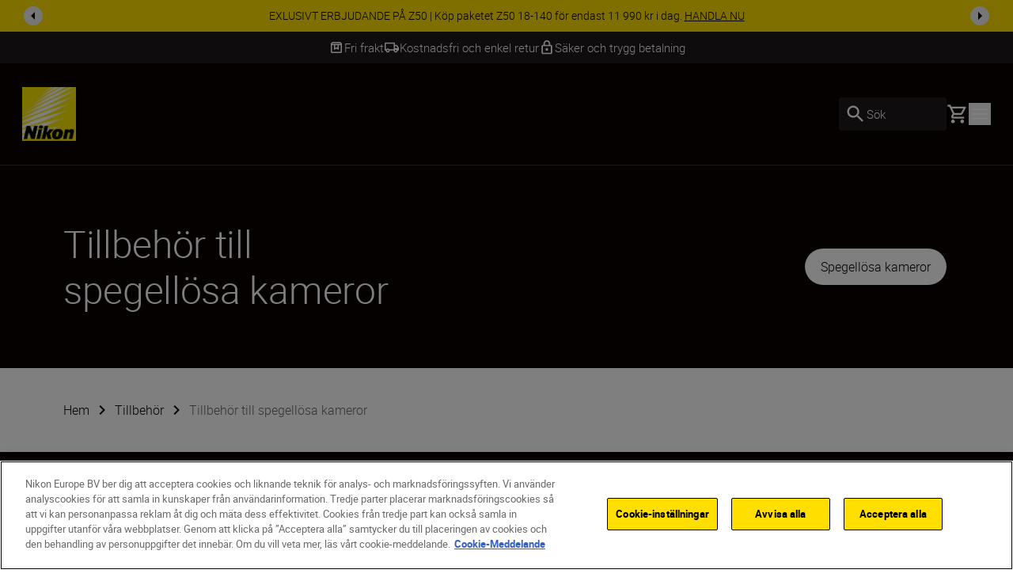

--- FILE ---
content_type: text/javascript
request_url: https://www.nikon.se/dist-client/Breadcrumb-Chunk-0ee8be99237d243a1bc4.js
body_size: 574
content:
"use strict";(self.webpackChunknikon_client=self.webpackChunknikon_client||[]).push([[96],{62489:(e,a,i)=>{i.d(a,{A:()=>r});var o=function(e){return e.Screen="Screen",e.Viewport="Viewport",e}(o||{});const r=o},36304:(e,a,i)=>{i.d(a,{A:()=>r});var o=i(69113);const r=(0,i(94844).A)((e=>({ariaLabels:o.A,setAriaLabels:a=>e({ariaLabels:a})})))},11191:(e,a,i)=>{i.d(a,{A:()=>r});var o=i(85607);const r=()=>{const e=Math.abs(window.outerWidth-window.innerWidth)<=50?1:Number((window.outerWidth/window.innerWidth).toFixed(2));return o.gm&&!o.Fr?window.devicePixelRatio:e}},24846:(e,a,i)=>{i.d(a,{A:()=>n});var o=i(36304),r=i(69113),t=i(30758);const n=()=>{const[e,a]=(0,t.useState)(r.A),i=(0,o.A)((e=>e.ariaLabels));return(0,t.useEffect)((()=>{a(i)}),[i]),e}},41424:(e,a,i)=>{i.d(a,{A:()=>n});var o=i(62489),r=i(11191),t=i(30758);const n=(e,a=o.A.Viewport)=>{const[i,n]=(0,t.useState)(),l=(0,t.useCallback)((()=>{const i=(0,r.A)(),t=a===o.A.Viewport?window.innerWidth:window.innerWidth*i;n(t<e)}),[e,a]);return(0,t.useEffect)((()=>(window.addEventListener("resize",l),l(),()=>{window.removeEventListener("resize",l)})),[l]),i}},69113:(e,a,i)=>{i.d(a,{A:()=>o});const o={backToFirstLevelNavigationAriaLabel:"Back to first level of navigation",breadcrumbAriaLabel:"Breadcrumb navigation",breadcrumbFooterAriaLabel:"Breadcrumb footer navigation",clearFiltersAriaLabel:"Clear filters",closeAddressListAriaLabel:"Close address list",closeMenuAriaLabel:"Close menu",closeMobileNavigationAriaLabel:"Close navigation",closeModalAriaLabel:"Close Modal",closeSignUpFormAriaLabel:"Close signup form",closeSiteNotificationAriaLabel:"Close site notification",copyToClipboardAriaLabel:"Copy to clipboard",decreaseItemQuantityAriaLabel:"Decrease item quantity",editOrDeleteAriaLabel:"Edit or delete",increaseItemQuantityAriaLabel:"Increase item quantity",mainNavigationAriaLabel:"Main navigation",moreInformationAriaLabel:"More information",muteVideoAriaLabel:"Mute video",nextAriaLabel:"Go to next slide",openAddressListAriaLabel:"Open address list",openImageInFullScreenAriaLabel:"Open image in full screen",openMenuAriaLabel:"Open menu",overlayToCloseDesktopNavigationAriaLabel:"Close overlay",pauseVideoAriaLabel:"Pause video",playVideoAriaLabel:"Play video",play3DAriaLabel:"Play 3D view",pause3DAriaLabel:"Pause 3D view",previousAriaLabel:"Go to previous slide",removeItemFromCartAriaLabel:"Remove item from cart",searchAriaLabel:"Search",shareToFacebookAriaLabel:"Share to Facebook",shareToWhatsappAriaLabel:"Share to Whatsapp",shareToXAriaLabel:"Share to X",siteNotificationsAriaLabel:"Site notifications banner",unmuteVideoAriaLabel:"Unmute video",uspStripAriaLabel:"Unique Selling Point Strip",zoomInAriaLabel:"Zoom in",zoomOutAriaLabel:"Zoom out"}}}]);
//# sourceMappingURL=Breadcrumb-Chunk-0ee8be99237d243a1bc4.js.map

--- FILE ---
content_type: text/javascript
request_url: https://www.nikon.se/dist-client/1105-4f206e1d2c1162416ddb.js
body_size: 3532
content:
"use strict";(self.webpackChunknikon_client=self.webpackChunknikon_client||[]).push([[1105],{56521:(e,t,r)=>{r.d(t,{A:()=>p});var n=r(30758);const o=(e,t)=>{const[r,o]=(0,n.useState)(!1),a=(0,n.useRef)({top:0,left:0,x:0,y:0});(0,n.useEffect)((()=>{const n=e.current;n?.clientWidth&&(n.clientWidth>=n.scrollWidth||t?n.style.cursor="inherit":n.style.cursor=r?"grabbing":"grab")}),[r,t]),(0,n.useEffect)((()=>{a.current={top:0,left:0,x:0,y:0};const r=e.current;if(!r)return()=>({});if(t)return r.scrollTop=0,r.scrollLeft=0,()=>({});const n=e=>{const t=e.clientX-a.current.x,n=e.clientY-a.current.y;r.scrollTop=a.current.top-n,r.scrollLeft=a.current.left-t},i=()=>{document.removeEventListener("mousemove",n),document.removeEventListener("mouseup",i),o(!1)},c=e=>{a.current={top:r.scrollTop,left:r.scrollLeft,x:e.clientX,y:e.clientY},o(!0),document.addEventListener("mousemove",n),document.addEventListener("mouseup",i)},s=e=>{0!==e.deltaY&&r.scrollTo({left:r.scrollLeft+e.deltaY,behavior:"smooth"})};return r.addEventListener("mousedown",c),r.addEventListener("wheel",s,{passive:!0}),()=>{r.removeEventListener("mousedown",c),r.removeEventListener("wheel",s)}}),[t])};var a=r(94376),i=r(49077),c=r(33169);const s=(e,t,r)=>{const{scrollXProgress:o}=(0,i.L)({container:e}),[s,l]=(0,n.useState)(!0),[d,u]=(0,n.useState)(!1),[m,f]=(0,n.useState)(a.A.Start);return(0,c.L)(o,"change",(e=>{e<t&&f(a.A.Start),e>=t&&e<=1-t&&f(a.A.Middle),e>1-t&&f(a.A.End)})),(0,n.useEffect)((()=>{const t=e.current;if(!t?.clientWidth||r)return;const{clientWidth:n,scrollWidth:o}=t;if(n>=o)return l(!0),void u(!0);m===a.A.Start&&(l(!0),u(!1)),m===a.A.Middle&&(l(!1),u(!1)),m===a.A.End&&u(!0)}),[r,m]),{isStart:s,isEnd:d}};var l=r(15629),d=r(97500),u=r.n(d),m=r(9716),f=r(87231);const p=(0,n.forwardRef)((({children:e,className:t,innerWrapperClassName:r,disableScroll:a=!1,shadowColour:i="from-white dark:from-black-100",threshold:c=.05,showStart:d=!1,showEnd:p=!0,shadowWidth:v="w-10",isNoWrapEnabled:h=!0,hasTabbableNestedItems:b},w)=>{const y=(0,n.useRef)(null),g=(0,l.A)(),{isStart:E,isEnd:S}=s(y,c,a);return o(y,a),(0,n.useImperativeHandle)(w,(()=>({scrollTo:e=>{y.current?.scrollTo({left:e,behavior:"smooth"})},getOffsetWidth:()=>y.current?.offsetWidth??0}))),(0,n.useEffect)((()=>{if(!y?.current||!g||!b)return()=>({});const e=y.current.firstElementChild?.children||[],t=e?.length;if(0===t)return()=>({});const r=e=>()=>{y.current?.scrollTo({left:e})},n=r(0),o=r(y.current.scrollWidth),a=e=>{const t="a[href],button:not([disabled])";return e.matches(t)||!!e.querySelector(t)},i=Array.from(e).find((e=>a(e))),c=Array.from(e).findLast((e=>a(e)));return i?.addEventListener("focusin",n),c?.addEventListener("focusin",o),()=>{i?.removeEventListener("focusin",n),c?.removeEventListener("focusin",o)}}),[g,b]),React.createElement("div",{className:u()(t,"relative")},React.createElement(m.N,null,(!E||d)&&React.createElement(f.P.span,{animate:{opacity:1},className:u()(i,v,"-ml-[1px] pointer-events-none absolute top-0 left-0 z-10 h-full bg-gradient-to-r to-transparent"),exit:{opacity:0},initial:{opacity:0},transition:{duration:.25}})),React.createElement("div",{ref:y,tabIndex:E&&S||a?-1:0,className:u()({"z-0 overflow-x-hidden":a,"overflow-x-auto":!a,"whitespace-nowrap":h},"scrollbar-hide relative select-none",r)},e),React.createElement(m.N,null,!S&&p&&React.createElement(f.P.span,{animate:{opacity:1},className:u()(i||"from-white dark:from-black-100",v,"-ml-[1px] pointer-events-none absolute top-0 right-0 z-10 h-full bg-gradient-to-l to-transparent"),exit:{opacity:0},initial:{opacity:0},transition:{duration:.25}})))}))},40132:(e,t,r)=>{r.r(t),r.d(t,{default:()=>u});var n=r(68113),o=r(56521),a=r(10130),i=r(35272),c=r(24846),s=r(41424),l=r(97500),d=r.n(l);const u=e=>{const{breadcrumbAriaLabel:t,breadcrumbFooterAriaLabel:r}=(0,c.A)(),l=(0,s.A)(768),{links:u,activePage:m,isInFooter:f,isOnProductOverviewPage:p,shouldHavePadding:v}=(0,a.A)().productPageContent?.breadcrumbs||e;return React.createElement("section",{className:d()("relative w-full",{"bg-white dark:bg-black-100":!f,"lg:py-6":!f&&!p,"mb-7.5 lg:mb-24":v}),"data-testid":"CT-31-Breadcrumbs"},React.createElement("div",{className:d()({"md:container":!f})},React.createElement("nav",{className:d()("relative flex w-full",{"px-5 md:px-0":!f}),"data-testid":"CT-31-Breadcrumbs-Nav","aria-label":f?r:t},React.createElement(o.A,{shadowColour:d()("dark:from-grey-600",f?"from-grey-100":"from-white"),shadowWidth:"w-13",className:p?"py-3":"py-4",threshold:.01,hasTabbableNestedItems:!0},React.createElement("ul",{className:"flex flex-wrap gap-y-4",itemScope:!0,itemType:"https://schema.org/BreadcrumbList"},u?.length>0&&u.map(((e,t)=>React.createElement("li",{className:"flex flex-row items-center",key:e.name,itemProp:"itemListElement",itemScope:!0,itemType:"https://schema.org/ListItem"},e.name&&e.url&&React.createElement(React.Fragment,null,React.createElement("a",{className:"body-two text-black-100 hover:underline dark:text-white",href:e.url,onClick:()=>(0,i.A)({event:"breadcrumbs",content_type:e.name}),"data-testid":`CT-31-Breadcrumbs-Link-Item-${t}`,itemProp:"item"},React.createElement("span",{itemProp:"name"},e.name.length>15&&l?`${e.name.substring(0,15)}...`:e.name)),React.createElement("meta",{itemProp:"position",content:`${t+1}`}),React.createElement(n.A,{name:"chevron_right",colorClassName:"dark:text-white",className:"lg:mx-1"}))))),m?.name&&React.createElement("li",{className:"body-two text-grey-450 dark:text-grey-500","data-testid":"CT-31-Breadcrumbs-Active-Page-Item",itemProp:"itemListElement",itemScope:!0,itemType:"https://schema.org/ListItem"},React.createElement("span",{itemProp:"name"},m.name.length>15&&l?`${m.name.substring(0,15)}...`:m.name),React.createElement("meta",{itemProp:"position",content:`${(u?.length||0)+1}`})))))))}},94376:(e,t,r)=>{r.d(t,{A:()=>o});var n=function(e){return e.Start="Start",e.Middle="Middle",e.End="End",e}(n||{});const o=n},10130:(e,t,r)=>{r.d(t,{A:()=>n});const n=(0,r(94844).A)((e=>({productPageContent:{compatibleProducts:void 0,includedAccessories:void 0,optionalAccessories:void 0,tabbedProductsCrossSellList:void 0,awardsCarousel:void 0,breadcrumbs:void 0,cardCarousel:void 0,featuredImageGallery:void 0,productFootnote:void 0,productOverview:void 0,subheaderStatementCards:void 0,technicalSpecifications:void 0},setProductPageContent:t=>e({productPageContent:t})})))},35272:(e,t,r)=>{r.d(t,{A:()=>n});const n=e=>{"undefined"!=typeof window&&(window.dataLayer=window.dataLayer||[],window.dataLayer.push(e))}},15629:(e,t,r)=>{r.d(t,{A:()=>o});var n=r(30758);const o=()=>{const[e,t]=(0,n.useState)(!1);return(0,n.useEffect)((()=>{const e=e=>{"Tab"===e.key&&t(!0)},r=()=>t(!1);return window.addEventListener("keydown",e),window.addEventListener("mousedown",r),()=>{window.removeEventListener("keydown",e),window.removeEventListener("mousedown",r)}}),[]),e}},50075:function(e,t,r){var n=this&&this.__assign||function(){return n=Object.assign||function(e){for(var t,r=1,n=arguments.length;r<n;r++)for(var o in t=arguments[r])Object.prototype.hasOwnProperty.call(t,o)&&(e[o]=t[o]);return e},n.apply(this,arguments)},o=this&&this.__rest||function(e,t){var r={};for(var n in e)Object.prototype.hasOwnProperty.call(e,n)&&t.indexOf(n)<0&&(r[n]=e[n]);if(null!=e&&"function"==typeof Object.getOwnPropertySymbols){var o=0;for(n=Object.getOwnPropertySymbols(e);o<n.length;o++)t.indexOf(n[o])<0&&Object.prototype.propertyIsEnumerable.call(e,n[o])&&(r[n[o]]=e[n[o]])}return r};Object.defineProperty(t,"__esModule",{value:!0}),t.iconList=void 0;var a=r(30758);t.iconList=function(e){return e&&Array.isArray(e.icons)?e.icons.map((function(e){return e.properties.name})):null},t.default=function(e){var t=e.iconSet,r=e.icon,i=e.size,c=e.title,s=e.disableFill,l=e.removeInlineStyle,d=e.native,u=e.SvgComponent,m=e.PathComponent,f=o(e,["iconSet","icon","size","title","disableFill","removeInlineStyle","native","SvgComponent","PathComponent"]);if(!t||!r)return null;var p=t.icons.find((function(e){return e.properties.name===r}));if(!p)return null;var v={display:"inline-block",stroke:"currentColor",fill:"currentColor"};d&&(v.display="flex",v.flexDirection="row",v.flexWrap="wrap");var h=n(n(n({},l?{}:v),i?{width:i,height:i}:{}),f.style||{}),b=p.icon.width,w="0 0 ".concat(void 0===b?"1024":b," 1024"),y=p.icon.paths.map((function(e,t){var o,i=null===(o=p.icon.attrs)||void 0===o?void 0:o[t],c=n({d:e,key:r+t},!s&&i?i:{});return(0,a.createElement)(m||"path",c)}));return c&&!d&&y.push((0,a.createElement)("title",{key:c},c)),(0,a.createElement)(u||"svg",n(n({},f),{viewBox:w,style:h}),y)}},94844:(e,t,r)=>{r.d(t,{A:()=>i});var n=r(30758);function o(e){let t;const r=new Set,n=(e,n)=>{const o="function"==typeof e?e(t):e;if(o!==t){const e=t;t=n?o:Object.assign({},t,o),r.forEach((r=>r(t,e)))}},o=()=>t,a={setState:n,getState:o,subscribe:(e,n,a)=>n||a?((e,n=o,a=Object.is)=>{console.warn("[DEPRECATED] Please use `subscribeWithSelector` middleware");let i=n(t);function c(){const r=n(t);if(!a(i,r)){const t=i;e(i=r,t)}}return r.add(c),()=>r.delete(c)})(e,n,a):(r.add(e),()=>r.delete(e)),destroy:()=>r.clear()};return t=e(n,o,a),a}const a="undefined"==typeof window||!window.navigator||/ServerSideRendering|^Deno\//.test(window.navigator.userAgent)?n.useEffect:n.useLayoutEffect;function i(e){const t="function"==typeof e?o(e):e,r=(e=t.getState,r=Object.is)=>{const[,o]=(0,n.useReducer)((e=>e+1),0),i=t.getState(),c=(0,n.useRef)(i),s=(0,n.useRef)(e),l=(0,n.useRef)(r),d=(0,n.useRef)(!1),u=(0,n.useRef)();let m;void 0===u.current&&(u.current=e(i));let f=!1;(c.current!==i||s.current!==e||l.current!==r||d.current)&&(m=e(i),f=!r(u.current,m)),a((()=>{f&&(u.current=m),c.current=i,s.current=e,l.current=r,d.current=!1}));const p=(0,n.useRef)(i);a((()=>{const e=()=>{try{const e=t.getState(),r=s.current(e);l.current(u.current,r)||(c.current=e,u.current=r,o())}catch(e){d.current=!0,o()}},r=t.subscribe(e);return t.getState()!==p.current&&e(),r}),[]);const v=f?m:u.current;return(0,n.useDebugValue)(v),v};return Object.assign(r,t),r[Symbol.iterator]=function(){console.warn("[useStore, api] = create() is deprecated and will be removed in v4");const e=[r,t];return{next(){const t=e.length<=0;return{value:e.shift(),done:t}}}},r}}}]);
//# sourceMappingURL=1105-4f206e1d2c1162416ddb.js.map

--- FILE ---
content_type: text/javascript
request_url: https://www.nikon.se/dist-client/6862-b6463bc5a9c6673f2d52.js
body_size: 6827
content:
(self.webpackChunknikon_client=self.webpackChunknikon_client||[]).push([[6862],{11988:(e,t,a)=>{"use strict";a.d(t,{A:()=>r});var l=a(87231);const r=({children:e,className:t,onCloseCallback:a})=>React.createElement(l.P.div,{animate:{opacity:1},exit:{opacity:0},initial:{opacity:0},role:"presentation",className:t,onClick:()=>a?.((e=>!e))},React.createElement("div",{className:"fixed top-0 right-0 bottom-0 left-0 bg-black-100/40"},e))},45034:(e,t,a)=>{"use strict";a.d(t,{A:()=>b});var l=a(11988),r=a(80358),s=a(55096),n=a(47034),c=a(97500),o=a.n(c),i=a(20493),d=a.n(i),m=a(9716),u=a(87231),p=a(30758);const b=(0,p.forwardRef)((({backgroundColourClassName:e="bg-grey-100",children:t,closeButtonClassNames:a,closeButtonPositionClassName:c="top-4 right-4",contentClassName:i,contentSpacingClassName:b="pt-14",dataTestId:f="Drawer",drawerClasses:g,isBottomToTopSliding:h,isOpen:y,maxWidthClassName:x="max-w-[605px]",onCloseCallback:w,setIsOpen:v,showClose:R=!0,style:E},k)=>{const A=(0,p.useRef)(null),N=(0,p.useRef)(null),C=(0,p.useRef)(null),L="undefined"!=typeof window&&window.top!==window.self,T={hidden:{...h?{y:"100vh"}:{x:"100vw"},transition:{duration:.5}},show:{...h?{y:0}:{x:0},transition:{duration:.5}}},S=()=>{v(!1),w?.()};return(0,p.useImperativeHandle)(k,(()=>({scrollToTop:()=>{N.current?.scrollTo({top:0,behavior:"smooth"})}}))),(0,p.useEffect)((()=>(y&&(0,n.A)(!0),()=>{(0,n.A)(!1)})),[y]),(0,p.useEffect)((()=>{const e=e=>{"Escape"===e.key&&v(!1)};return window.addEventListener("keydown",e),()=>window.removeEventListener("keydown",e)}),[v]),(0,p.useEffect)((()=>{if(!L)return;const e=A.current?.ownerDocument.defaultView?.frameElement;e&&(C.current||(C.current=e.style.height),e.style.height=y?"100vh":C.current)}),[L,y]),React.createElement(m.N,null,y&&React.createElement(s.A,{key:"portal",mountId:"drawer-root"},React.createElement(d(),{focusTrapOptions:{preventScroll:!0}},React.createElement("div",{ref:A,"data-testid":f},React.createElement(l.A,{className:"relative z-max",key:"backdrop",onCloseCallback:S}),React.createElement(u.P.div,{key:"sidebar",onClick:e=>e.stopPropagation(),className:o()("drawer fixed inset-0 left-auto z-max flex w-full flex-col overflow-hidden",e,x,g),initial:"hidden",animate:"show",exit:"hidden",variants:T,"data-testid":"drawer"},React.createElement("div",{ref:N,className:o()("relative flex h-full flex-col",b,i),style:E},React.createElement("button",{className:"hidden","aria-hidden":"true"}),t,R&&React.createElement(r.A,{onClick:S,className:o()("absolute cursor-pointer text-sm before:h-[2px] before:w-4 after:h-[2px] after:w-4",a,c),size:"2rem"})))))))}))},78942:(e,t,a)=>{"use strict";a.d(t,{A:()=>c});var l=a(32588),r=a(55482),s=a(82228);function n(){return n=Object.assign?Object.assign.bind():function(e){for(var t=1;t<arguments.length;t++){var a=arguments[t];for(var l in a)({}).hasOwnProperty.call(a,l)&&(e[l]=a[l])}return e},n.apply(null,arguments)}const c=({name:e,checkboxClassName:t,checkboxLabelType:a,disableAllCtaLabel:c,dataTestId:o="Form-Checkbox-Group",...i})=>{const[,,{setValue:d}]=(0,s.Mt)(e);return React.createElement("div",null,React.createElement(r.A,n({},i,{name:e,selectorClassName:t,selectorLabelType:a,type:"checkbox",dataTestId:o})),c&&React.createElement(l.A,{className:"mt-7.5",onClick:()=>{d([])},secondary:!0,type:"button",dataTestId:`${o}-Disable-All-Button`},c))}},40050:(e,t,a)=>{"use strict";a.d(t,{A:()=>u});var l=a(69355),r=a(97500),s=a.n(r),n=a(82228),c=a(9716),o=a(87231),i=a(30758),d=a(85607);function m(){return m=Object.assign?Object.assign.bind():function(e){for(var t=1;t<arguments.length;t++){var a=arguments[t];for(var l in a)({}).hasOwnProperty.call(a,l)&&(e[l]=a[l])}return e},m.apply(null,arguments)}const u=({dataTestId:e="Form-Selector",id:t,label:a,labelType:r=l.A.Small,name:u,showError:p=!0,type:b,value:f,isCentered:g=!0,isRichTextLabel:h,checkboxSize:y=l.A.Small,checkboxBorderColor:x="border-grey-500",...w})=>{const[{checked:v,onChange:R,...E},{error:k,touched:A}]=(0,n.Mt)({name:u,type:b,value:f}),N=t||(f?`${u}-${f}`:u),C=(0,i.useRef)(null),L=!!k&&A;return React.createElement("div",{"data-testid":e},React.createElement("div",{className:s()("relative flex",{"items-center":g}),"data-testid":"form-selector-item"},React.createElement("input",m({},w,E,{checked:v,className:s()("absolute z-max appearance-none opacity-0 focus:opacity-100",{"h-[15px] w-[15px]":y===l.A.Small,"h-5 w-5":y===l.A.Large}),id:N,onChange:e=>{d.un&&C.current?.focus(),R(e)},onKeyDown:e=>{if("Enter"===e.key){e.preventDefault();e.target.click()}},ref:C,type:b})),React.createElement("div",{className:s()("flex flex-shrink-0 items-center justify-center border bg-white","checkbox"===b?"rounded-sm":"rounded-full",L?"border-red":x,{"h-[15px] w-[15px]":y===l.A.Small,"h-5 w-5":y===l.A.Large})},React.createElement(c.N,null,v&&React.createElement(o.P.div,{animate:{opacity:1},className:s()("bg-black-100","checkbox"===b?"rounded-sm":"rounded-full",{"h-[7px] w-[7px]":y===l.A.Small,"h-[10px] w-[10px]":y===l.A.Large}),exit:{opacity:0},initial:{opacity:0},transition:{duration:.25}}))),a&&React.createElement("label",{className:s()("select-none",{"text-grey-600":!v,"body-four ml-2.5":r===l.A.Small,"h6 ml-4":r===l.A.Large}),htmlFor:N},h?React.createElement("span",{className:"content-area",dangerouslySetInnerHTML:{__html:a}}):a)),p&&L&&React.createElement(n.Kw,{name:u},(e=>React.createElement("span",{className:"body-four text-red","data-testid":"form-select-label"},e))))}},55482:(e,t,a)=>{"use strict";a.d(t,{A:()=>s});var l=a(40050),r=a(82228);const s=({groupClassName:e,name:t,options:a,selectorClassName:s,selectorLabelType:n,type:c,dataTestId:o="Form-Selector-Group"})=>{const[,{error:i,touched:d}]=(0,r.Mt)(t),m=!!i&&d;return React.createElement("div",null,React.createElement("fieldset",{className:e},a.map((({label:e,value:a})=>React.createElement("div",{key:a,className:s},React.createElement(l.A,{label:e,labelType:n,name:t,showError:!1,type:c,value:a,dataTestId:`${o}-Selector`}))))),m&&React.createElement(r.Kw,{name:t},(e=>React.createElement("span",{className:"body-four text-red","data-testid":"form-select-label"},e))))}},44150:(e,t,a)=>{"use strict";a.d(t,{A:()=>o});var l=a(68113),r=a(97500),s=a.n(r),n=a(87231);function c(){return c=Object.assign?Object.assign.bind():function(e){for(var t=1;t<arguments.length;t++){var a=arguments[t];for(var l in a)({}).hasOwnProperty.call(a,l)&&(e[l]=a[l])}return e},c.apply(null,arguments)}const o=({open:e=!1,loadMoreLabel:t,loadLessLabel:a,_type:r="BASIC",isLightMode:o,dataTestId:i,...d})=>React.createElement("button",c({className:s()("z-10 flex cursor-pointer flex-row items-center justify-center gap-4","YELLOW-HIGHLIGHT"===r&&e?"text-yellow underline decoration-1 underline-offset-4":"text-black-100 "+(o?"":"dark:text-white")),"data-testid":i},d),(!e||a)&&React.createElement("p",{className:"h6"},e?a:t),React.createElement(n.P.span,{animate:{rotate:e?-180:0}},React.createElement(l.A,{name:"downArrow",size:"1.25rem",colorClassName:"text-yellow"})))},64670:(e,t,a)=>{"use strict";a.d(t,{A:()=>o});var l=a(69355),r=a(83083),s=a(97500),n=a.n(s);function c(){return c=Object.assign?Object.assign.bind():function(e){for(var t=1;t<arguments.length;t++){var a=arguments[t];for(var l in a)({}).hasOwnProperty.call(a,l)&&(e[l]=a[l])}return e},c.apply(null,arguments)}const o=({children:e,className:t,disabled:a=!1,editHint:s,link:o,linkCallback:i,pointerStates:d=!0,size:m=l.A.Small,span:u=!1,tagType:p,text:b,isLightMode:f,dataTestId:g,...h})=>{const y=n()({["text-black-100 bg-grey-200 "+(f?"":"dark:bg-grey-600 dark:text-white")]:p===r.A.Primary,["hover:bg-grey active:text-white active:bg-black-100 "+(f?"":"dark:hover:text-white dark:hover:bg-grey-500 dark:active:text-black-100 dark:active:bg-white")]:p===r.A.Primary&&d,["text-white bg-black-100 "+(f?"":"dark:bg-white dark:text-black-100")]:p===r.A.Secondary||p===r.A.Square,["hover:bg-grey hover:text-black-100 active:text-black-100 active:bg-grey-200 "+(f?"":"dark:hover:text-white dark:hover:bg-grey-500 dark:active:text-white dark:active:bg-grey-600")]:p===r.A.Secondary&&d,["text-black-100 bg-white "+(f?"":"dark:bg-black-100 dark:text-white")]:p===r.A.Three,["hover:bg-grey active:bg-grey-400 "+(f?"":"dark:hover:text-white dark:hover:bg-grey-500 dark:active:text-black-100 dark:active:bg-white")]:(p===r.A.Three||p===r.A.Five)&&d,"text-yellow bg-black-100":p===r.A.Four,"hover:bg-grey hover:text-black-100 active:text-black-100 active:bg-grey-100":p===r.A.Four&&d,["text-black-100 bg-grey-100 "+(f?"":"dark:bg-grey-600 dark:text-white")]:p===r.A.Five,"py-2.5 px-5":m===l.A.Large&&p!==r.A.Square,"px-4 py-1":m===l.A.Small&&p!==r.A.Square,"pointer-events-none":!d},p===r.A.Square?"rounded-[3px]":"rounded-full body-two","select-none",t);return u?React.createElement("span",{className:y,"data-testid":g},b):o?.url&&(o?.name||e)&&!a?React.createElement("a",{className:n()("appearance-none",y),href:o.url,target:o.target,"data-epi-property-name":s,onClick:i,"data-testid":g},e||o.name):React.createElement("button",c({},h,{className:y,disabled:a,"data-epi-property-name":s,"data-testid":g}),e||b)}},10319:(e,t,a)=>{"use strict";a.d(t,{A:()=>k});var l=a(32588),r=a(45034),s=a(68113),n=a(16808),c=a(62489),o=a(64670),i=a(53070),d=a(83083);const m=({values:e={},filters:t=[],setFieldValue:a})=>{const l=Object.keys(e).reduce(((a,l)=>{const r=t.find((e=>e.key===l))||null,s=e[l].filter((e=>!!e)).map((e=>{const t=r?.values.find((t=>t.key===e))||null;return[l,e,t?.label||""]}));return s?a.concat(s):a}),[]);return React.createElement(React.Fragment,null,l.filter((([,,e])=>!!e)).map((([t,l,r],n)=>React.createElement(o.A,{key:`${l}-filter-tag`,tagType:d.A.Primary,onClick:()=>a(t,e[t].filter((e=>e!==l))),dataTestId:`Content-Filter-Tag-${n}`},r,React.createElement(s.A,{name:"close",colorClassName:"white",className:"-mr-1 ml-1",size:i.A.md})))))};var u=a(78942),p=a(69355),b=a(97500),f=a.n(b),g=a(9716),h=a(87231),y=a(30758);const x=({filtersCloseLabel:e,groupKey:t="",helpText:a,label:l="",openByDefault:r,values:n,showExpandButton:c})=>{const[o,i]=(0,y.useState)(r),[d,m]=(0,y.useState)(!1),b={damping:20,duration:.4,mass:1.2,stiffness:80,type:"spring"},[x,w]=(0,y.useState)(o?"auto":0),[v,R]=(0,y.useState)(o?1:0);return(0,y.useEffect)((()=>{w(o?"auto":0),R(o?1:0)}),[o]),React.createElement("div",{key:`${t}-facet-${l}`,className:"select-none","data-testid":"Filter-Group"},React.createElement("div",{className:"mb-8 flex min-h-[40px] items-center space-x-3"},React.createElement("button",{className:"flex max-w-[80%] flex-row items-center",onClick:()=>i(!o),type:"button"},React.createElement("span",{className:"h4 text-left text-black-100 transition-colors duration-200","data-testid":"Filter-Group-Label"},l)),React.createElement(g.N,null,o&&React.createElement(React.Fragment,null,a&&React.createElement(h.P.button,{animate:{opacity:1},className:f()(d?"bg-black-100 text-white":"bg-grey text-black-100","flex h-10 w-10 shrink-0 items-center justify-center rounded-full font-normal text-lg transition-colors duration-200 hover:bg-black-100 hover:text-white"),exit:{opacity:0},initial:{opacity:0},onClick:()=>m(!d),type:"button"},"?"),c&&React.createElement(h.P.button,{animate:{opacity:1,rotate:0},className:"hidden h-10 w-10 shrink-0 items-center justify-center rounded-full bg-yellow md:flex",exit:{opacity:0,rotate:180},initial:{opacity:0,rotate:180},onClick:()=>i(!o),type:"button"},React.createElement(s.A,{name:"caret_down"}))))),React.createElement(g.N,null,d&&o&&a&&React.createElement(h.P.div,{animate:{height:"auto",opacity:1},exit:{height:0,opacity:0},initial:{height:0,opacity:0},transition:b},React.createElement("div",{className:"flex flex-row"},React.createElement("span",{dangerouslySetInnerHTML:{__html:a}}),React.createElement("span",null," "),React.createElement("button",{className:"underline",onClick:()=>m(!d),type:"button"},e||"Close")),React.createElement("div",{className:"h-8",role:"presentation"}))),React.createElement(g.N,null,o&&React.createElement(h.P.div,{animate:{height:"auto",opacity:1},initial:{height:x,opacity:v},exit:{height:0,opacity:0},transition:b,"data-testid":"filter-group-open"},React.createElement(u.A,{groupClassName:"mb-5 flex flex-col space-y-7",checkboxClassName:"px-4",name:t,options:n.map((e=>({label:`${e.label} ${e.total>=0&&`(${e.total})`}`,value:e.key}))),checkboxLabelType:p.A.Large}),React.createElement("div",{className:"h-3",role:"presentation"}))))};var w=a(24846),v=a(41424),R=a(82228);const E=({values:e,children:t,onChange:a})=>((0,y.useEffect)((()=>{e&&a?.(e)}),[e]),React.createElement(R.lV,{key:"Form",className:"relative flex h-full flex-col overflow-auto px-5 text-black-100 md:px-10 lg:px-20"},t)),k=({applyFilters:e,appliedFilters:t,clearFacets:a,filters:o,filtersApplyLabel:i,filtersApplySingleLabel:d,filtersCloseLabel:u,filtersClearLabel:p,filtersTitleLabel:b,isDrawerOpen:g,fetchTotal:h,setIsDrawerOpen:y,showFacets:k,totalFacetsToApply:A,filtersToggleLabel:N,loading:C=!1,classes:L,areThereFiltersAvailable:T=!1,error:S=!1,showExpandedFilters:F=!0})=>{const{clearFiltersAriaLabel:O}=(0,w.A)(),P=o?.filter((e=>e.values?.length)),j=(0,v.A)(1024),I=!(0,v.A)(1024,c.A.Screen)&&j;return React.createElement(React.Fragment,null,React.createElement("button",{disabled:C||!!S||!T,onClick:()=>y?.((e=>!e)),type:"button",className:f()(L,C||S||!T?"text-grey-500":"text-black-100 dark:text-white","block"),"data-testid":"Content-Filters-Toggle"},React.createElement("p",{className:"body-two flex items-center justify-center","data-testid":"Content-Filters-Toggle-Label"},N,React.createElement(s.A,{name:"arrow_right",colorClassName:"dark:text-yellow",className:"ml-1"}))),React.createElement(r.A,{setIsOpen:y,isOpen:g},React.createElement(R.l1,{initialValues:t,onSubmit:e},(({values:e,setFieldValue:t})=>React.createElement(E,{onChange:()=>h(e),values:e},React.createElement("div",{className:"mb-7.5 flex flex-row justify-between lg:mb-15"},React.createElement("div",{className:"relative flex flex-col items-center justify-center"},React.createElement("p",{className:"body-one font-normal","data-testid":"Content-Filters-Title"},b),React.createElement("div",{className:"mt-[14px] h-[6px] w-[6px] rounded-full bg-yellow"})),React.createElement("button",{type:"button","aria-label":O,onClick:a,"data-testid":"Content-Filters-Clear"},React.createElement("div",{className:"relative flex flex-col items-center justify-center"},React.createElement("p",{className:"body-one font-light text-grey-600","data-testid":"Content-Filters-Clear-Label"},p),React.createElement("div",{className:"mt-[14px] h-[6px] w-[6px] rounded-full bg-grey-100"})))),React.createElement("div",{className:"dark mb-7.5 flex flex-wrap gap-2 lg:mb-13"},React.createElement(m,{values:e,setFieldValue:t,filters:o})),k&&React.createElement(n.A,{shadowColour:"from-grey-100",className:f()("scrollbar-hide flex grow flex-col",{"xs:h-full xs:overflow-y-hidden":!I}),hasDefaultHeightClass:!1,shadowHeight:"h-20"},P.map((e=>{const t=e.values?.filter((e=>e.isActive)).length>0||F;return React.createElement(x,{key:`${e.key}-facet-group`,groupKey:e.key,values:e.values,label:e.label,openByDefault:t,helpText:e.helpText,filtersCloseLabel:u,showExpandButton:P.length>1})}))),React.createElement("div",{className:"bottom-7.5 flex w-full justify-center py-7.5 lg:absolute lg:right-20 lg:bottom-20 lg:w-auto lg:py-0"},React.createElement(l.A,{key:"sumbit-content-filters",type:"submit",disabled:0===A,dataTestId:"Content-Filters-Submit"},1===A?d?.replace("{0}",`${A}`):i?.replace("{0}",`${A}`))))))))}},25211:(e,t,a)=>{"use strict";a.d(t,{A:()=>c});var l=a(32588),r=a(38386),s=a(97500),n=a.n(s);const c=({loading:e,results:t,error:a,errorText:s,noResultsText:c,noResultsCTALabel:o,setIsDrawerOpen:i,resultsClassName:d,loadingBackgroundClassName:m="bg-white/60 dark:bg-black-100/60",noResultsClassName:u,errorClassName:p,children:b})=>{const f=!!t?.length;return React.createElement(React.Fragment,null,e&&!f&&React.createElement(r.A,{extraClasses:"min-h-[400px]"}),f&&!a&&React.createElement("div",{className:n()("relative",d)},b,e&&React.createElement("div",{className:n()("absolute inset-0 z-20 rounded",m),style:{marginTop:0}},React.createElement(r.A,{extraClasses:"min-h-[400px]"}))),!f&&!e&&!a&&(c||o)&&React.createElement("div",{className:n()("flex flex-col items-start justify-center gap-y-7.5 py-10 lg:gap-y-10",u)},c&&React.createElement("h3",{className:"lg:w-7/12"},c),o&&React.createElement(l.A,{onClick:()=>{i(!0)}},o)),a&&s&&React.createElement("div",{className:n()("py-10",p)},React.createElement("h3",{className:"lg:w-7/12"},s)))}},46383:(e,t,a)=>{"use strict";a.d(t,{A:()=>o});var l=a(44150),r=a(38386),s=a(97500),n=a.n(s),c=a(30758);const o=({alignLeft:e=!1,error:t,loading:a,loadMoreLabel:s,pageNumber:o,pageSize:i=0,results:d,paginationHandler:m,total:u,hasNextPage:p,viewedLabel:b})=>{const[f,g]=(0,c.useState)("");return(0,c.useEffect)((()=>{if(b){const e=d?.length<(o+1)*i?d.length:(o+1)*i,t=b?.replace("{0}",`${e}`).replace("{1}",`${u}`);g(t)}}),[d,o,i,u,b]),t||!d?.length?null:React.createElement("div",{className:n()("space-y-5 bg-white text-black-100 dark:bg-black-100 dark:text-white",{"flex w-full flex-col items-center justify-center":!e})},a?React.createElement(r.A,{extraClasses:"pt-13"}):React.createElement(React.Fragment,null,f&&React.createElement("div",null,f),p&&React.createElement(l.A,{loadMoreLabel:s,onClick:()=>m(o+1)})))}},83083:(e,t,a)=>{"use strict";a.d(t,{A:()=>r});var l=function(e){return e.Primary="PRIMARY",e.Secondary="SECONDARY",e.Three="THREE",e.Four="FOUR",e.Five="FIVE",e.Square="SQUARE",e}(l||{});const r=l},96936:(e,t,a)=>{"use strict";a.d(t,{A:()=>l});const l=e=>Object.fromEntries(Object.entries(e).map((([e,t])=>Array.isArray(t)?[e,t]:[e,[t]])))},44709:(e,t,a)=>{"use strict";a.d(t,{A:()=>r});var l=a(96936);const r=(e,t)=>{const a=(0,l.A)(t);return Object.keys(a).reduce(((t,l)=>[...t,...a[l]?.reduce(((t,a)=>{const r=e.find((e=>e.key===l)),s=r?.values.find((e=>e.key===a))?.label,n={filter_category:r?.label,filter_name:s};return n.filter_category&&n.filter_name?[...t,n]:t}),[])??[]]),[])}},6895:(e,t,a)=>{"use strict";a.d(t,{A:()=>g});var l=a(87141),r=a(85307);const s=(e,t)=>e&&t&&"object"==typeof e?Object.keys(e).reduce(((a,l)=>t.includes(l)?{...a,[l]:e[l]}:a),{}):{},n=e=>Object.fromEntries(Object.entries(e).map((([e,t])=>[e,t.filter((e=>!!e))])).filter((([,e])=>0!==e.length)));var c=a(23174),o=a.n(c),i=a(75004),d=a.n(i),m=a(30758);const u=()=>{const[e,t]=(0,m.useState)({results:[],filters:[],error:!1,loading:!0,total:0,hasNextPage:!1,sortOptions:{},didYouMean:{}}),{setErrorBannerNotification:a}=(0,r.A)(),c=(0,m.useCallback)((async({params:e={},allowedParams:r=[],endpoint:c="",language:i="en",listingId:m,pageSize:u=10,page:p=0,sortByParam:b,showOnlyKits:f,persistingParams:g={},dontSetResults:h,showAllVariants:y})=>{const x=s(e,r),w={language:i,listingId:m,pageSize:u,from:p*u||0,...e,...n(g),...r.length>0?{...x,facetsToShow:r}:{...e,facetsToShow:[]},...b?{sort:b}:{},...f?{showOnlyKits:!0}:{},...y?{showAllVariants:!0}:{}};try{t((e=>({...e,loading:!0})));const{data:e}=await o().get(c,{params:w,paramsSerializer:e=>d().stringify(e,{arrayFormat:"repeat",encode:!1})});if(!e)return;const a=t=>{const a=e.items??[];return p>0?{results:[...t.results,...a]}:h?{}:{results:a}};t((t=>({...t,...a(t),filters:e.filters,total:e.total,hasNextPage:e.hasNextPage,sortOptions:e.sortOptions,didYouMean:e.didYouMean})))}catch{a(l.A.SearchResults),t((e=>({...e,error:!0})))}finally{t((e=>({...e,loading:!1})))}}),[t]);return(0,m.useMemo)((()=>({...e,fetchResults:c})),[c,e])};var p=a(96936),b=a(35272),f=a(44709);const g=({defaultSort:e="",endpoint:t="",facetsToShow:a=[],filtersApplyLabel:s="",filtersApplySingleLabel:c="",filtersClearLabel:i="",filtersCloseLabel:g="",filtersTitleLabel:h="",filtersToggleLabel:y="",language:x="",listingId:w="",loadMoreLabel:v="",noResultsCTALabel:R="",noResultsText:E="",errorText:k="",pageSize:A=6,persistingParams:N={},preFilterParams:C={},searchValue:L="",showAllVariants:T=!1,showFacets:S=!1,showKitsOnlyLabel:F="",sortByLabel:O="",totalNumberKitsLabel:P="",totalNumberResultsLabel:j="",singleResultLabel:I="",singleKitLabel:_="",viewedLabel:z=""})=>{const[M,$]=(0,m.useState)({}),[B,K]=(0,m.useState)(!1),[D,H]=(0,m.useState)(0),[V,Y]=(0,m.useState)(0),[q,G]=(0,m.useState)(!1),[U,Q]=(0,m.useState)(e||""),{setErrorBannerNotification:W}=(0,r.A)(),{results:J,fetchResults:X,filters:Z,loading:ee,error:te,total:ae,hasNextPage:le,sortOptions:re,didYouMean:se}=u(),ne=Z?.some((e=>e?.values?.length>0)),ce=e=>n((0,p.A)(e)),oe=(e=M,l=D,r=U,s=q)=>{X({params:ce(e),allowedParams:a,endpoint:t,language:x,listingId:w,pageSize:A,page:l,sortByParam:r,showOnlyKits:s,from:A*l,persistingParams:ce(N),showAllVariants:T}),0===l&&H(0),e&&e!==M&&$(ce(e))},ie=e=>{if("undefined"!=typeof window){const t=d().stringify(e,{arrayFormat:"repeat"}),a=`${window.location.pathname}${t?`?${t}`:""}`;window.history.pushState({path:a},"",a)}};return(0,m.useEffect)((()=>{if("undefined"!=typeof window){const e=window.location.search,t=e?d().parse(e,{ignoreQueryPrefix:!0})||{}:C,a=(0,p.A)(t);oe(a)}}),[]),{appliedFilters:M,applyFilters:e=>{(0,b.A)({event:"filterUsed",content_type:pageObject?.pageType,filter_action:"apply_filter",filter:(0,f.A)(Z,e)});const t=ce(e);ie(t),K(!1),oe(e,0)},areThereFiltersAvailable:ne,clearFacets:()=>{(0,b.A)({event:"filterUsed",content_type:pageObject?.pageType,filter_action:"clear_all_filter",filter:null});const e={...L?{query:L}:{}};ie(e),K(!1),oe(L?{query:[L]}:{},0)},didYouMean:se,error:te,facetsDisabled:ee||te||!ne,fetchResultsHandler:oe,fetchTotal:async e=>{const r={facetsToShow:a,language:x,pageSize:A,from:"0",showAllVariants:T,showOnlyKits:q,...ce(N),...ce(e)};try{const{data:e}=await o().get(t,{params:ce(r),paramsSerializer:e=>d().stringify(e,{arrayFormat:"repeat",encode:!1})});Y(e?.total||0)}catch{W(l.A.SearchResults),Y(0)}},filters:Z,filtersApplyLabel:s,filtersApplySingleLabel:c,filtersClearLabel:i,filtersCloseLabel:g,filtersTitleLabel:h,filtersToggleLabel:y,isDrawerOpen:B,language:x,loading:ee,loadMoreLabel:v,noResultsCTALabel:R,noResultsText:E,errorText:k,pageNumber:D,pageSize:A,paginationHandler:e=>{oe(M,e,U,q),H(e)},results:J,setIsDrawerOpen:K,setPageNumber:H,showFacets:S,showKitsHandler:e=>{oe(M,0,U,e),G(e)},showKitsOnlyLabel:F,showOnlyKits:q,sortByLabel:O,sortByParam:U,sortHandler:e=>{oe(M,0,e,q),Q(e)},sortOptions:re,hasNextPage:le,total:ae,totalFacetsToApply:V,totalNumberKitsLabel:P,totalNumberResults:ae,totalNumberResultsLabel:j,singleResultLabel:I,singleKitLabel:_,viewedLabel:z}}},38954:()=>{}}]);
//# sourceMappingURL=6862-b6463bc5a9c6673f2d52.js.map

--- FILE ---
content_type: text/javascript
request_url: https://www.nikon.se/dist-client/9586-011bfdad21f262cb1fb6.js
body_size: 2434
content:
/*! For license information please see 9586-011bfdad21f262cb1fb6.js.LICENSE.txt */
"use strict";(self.webpackChunknikon_client=self.webpackChunknikon_client||[]).push([[9586],{31035:(e,t,r)=>{var n=r(35959),o={childContextTypes:!0,contextType:!0,contextTypes:!0,defaultProps:!0,displayName:!0,getDefaultProps:!0,getDerivedStateFromError:!0,getDerivedStateFromProps:!0,mixins:!0,propTypes:!0,type:!0},a={name:!0,length:!0,prototype:!0,caller:!0,callee:!0,arguments:!0,arity:!0},c={$$typeof:!0,compare:!0,defaultProps:!0,displayName:!0,propTypes:!0,type:!0},s={};function i(e){return n.isMemo(e)?c:s[e.$$typeof]||o}s[n.ForwardRef]={$$typeof:!0,render:!0,defaultProps:!0,displayName:!0,propTypes:!0},s[n.Memo]=c;var u=Object.defineProperty,l=Object.getOwnPropertyNames,f=Object.getOwnPropertySymbols,p=Object.getOwnPropertyDescriptor,d=Object.getPrototypeOf,y=Object.prototype;e.exports=function e(t,r,n){if("string"!=typeof r){if(y){var o=d(r);o&&o!==y&&e(t,o,n)}var c=l(r);f&&(c=c.concat(f(r)));for(var s=i(t),h=i(r),m=0;m<c.length;++m){var v=c[m];if(!(a[v]||n&&n[v]||h&&h[v]||s&&s[v])){var b=p(r,v);try{u(t,v,b)}catch(e){}}}}return t}},95843:(e,t)=>{var r="function"==typeof Symbol&&Symbol.for,n=r?Symbol.for("react.element"):60103,o=r?Symbol.for("react.portal"):60106,a=r?Symbol.for("react.fragment"):60107,c=r?Symbol.for("react.strict_mode"):60108,s=r?Symbol.for("react.profiler"):60114,i=r?Symbol.for("react.provider"):60109,u=r?Symbol.for("react.context"):60110,l=r?Symbol.for("react.async_mode"):60111,f=r?Symbol.for("react.concurrent_mode"):60111,p=r?Symbol.for("react.forward_ref"):60112,d=r?Symbol.for("react.suspense"):60113,y=r?Symbol.for("react.suspense_list"):60120,h=r?Symbol.for("react.memo"):60115,m=r?Symbol.for("react.lazy"):60116,v=r?Symbol.for("react.block"):60121,b=r?Symbol.for("react.fundamental"):60117,g=r?Symbol.for("react.responder"):60118,S=r?Symbol.for("react.scope"):60119;function k(e){if("object"==typeof e&&null!==e){var t=e.$$typeof;switch(t){case n:switch(e=e.type){case l:case f:case a:case s:case c:case d:return e;default:switch(e=e&&e.$$typeof){case u:case p:case m:case h:case i:return e;default:return t}}case o:return t}}}function w(e){return k(e)===f}t.AsyncMode=l,t.ConcurrentMode=f,t.ContextConsumer=u,t.ContextProvider=i,t.Element=n,t.ForwardRef=p,t.Fragment=a,t.Lazy=m,t.Memo=h,t.Portal=o,t.Profiler=s,t.StrictMode=c,t.Suspense=d,t.isAsyncMode=function(e){return w(e)||k(e)===l},t.isConcurrentMode=w,t.isContextConsumer=function(e){return k(e)===u},t.isContextProvider=function(e){return k(e)===i},t.isElement=function(e){return"object"==typeof e&&null!==e&&e.$$typeof===n},t.isForwardRef=function(e){return k(e)===p},t.isFragment=function(e){return k(e)===a},t.isLazy=function(e){return k(e)===m},t.isMemo=function(e){return k(e)===h},t.isPortal=function(e){return k(e)===o},t.isProfiler=function(e){return k(e)===s},t.isStrictMode=function(e){return k(e)===c},t.isSuspense=function(e){return k(e)===d},t.isValidElementType=function(e){return"string"==typeof e||"function"==typeof e||e===a||e===f||e===s||e===c||e===d||e===y||"object"==typeof e&&null!==e&&(e.$$typeof===m||e.$$typeof===h||e.$$typeof===i||e.$$typeof===u||e.$$typeof===p||e.$$typeof===b||e.$$typeof===g||e.$$typeof===S||e.$$typeof===v)},t.typeOf=k},35959:(e,t,r)=>{e.exports=r(95843)},99586:(e,t,r)=>{r.d(t,{Ay:()=>C});var n=r(30758);function o(e,t){if(null==e)return{};var r={};for(var n in e)if({}.hasOwnProperty.call(e,n)){if(-1!==t.indexOf(n))continue;r[n]=e[n]}return r}function a(){return a=Object.assign?Object.assign.bind():function(e){for(var t=1;t<arguments.length;t++){var r=arguments[t];for(var n in r)({}).hasOwnProperty.call(r,n)&&(e[n]=r[n])}return e},a.apply(null,arguments)}function c(e){if(void 0===e)throw new ReferenceError("this hasn't been initialised - super() hasn't been called");return e}function s(e,t){return s=Object.setPrototypeOf?Object.setPrototypeOf.bind():function(e,t){return e.__proto__=t,e},s(e,t)}var i=r(31035);function u(e,t){if(!e){var r=new Error("loadable: "+t);throw r.framesToPop=1,r.name="Invariant Violation",r}}var l=n.createContext();var f={initialChunks:{}},p="PENDING",d="REJECTED";var y=function(e){return e};function h(e){var t=e.defaultResolveComponent,r=void 0===t?y:t,h=e.render,m=e.onLoad;function v(e,t){void 0===t&&(t={});var y=function(e){return"function"==typeof e?{requireAsync:e,resolve:function(){},chunkName:function(){}}:e}(e),v={};function b(e){return t.cacheKey?t.cacheKey(e):y.resolve?y.resolve(e):"static"}function g(e,n,o){var a=t.resolveComponent?t.resolveComponent(e,n):r(e);return i(o,a,{preload:!0}),a}var S,k,w=function(e){var t=b(e),r=v[t];return r&&r.status!==d||((r=y.requireAsync(e)).status=p,v[t]=r,r.then((function(){r.status="RESOLVED"}),(function(t){console.error("loadable-components: failed to asynchronously load component",{fileName:y.resolve(e),chunkName:y.chunkName(e),error:t?t.message:t}),r.status=d}))),r},C=function(e){var r,n;function i(r){var n;return(n=e.call(this,r)||this).state={result:null,error:null,loading:!0,cacheKey:b(r)},u(!r.__chunkExtractor||y.requireSync,"SSR requires `@loadable/babel-plugin`, please install it"),r.__chunkExtractor?(!1===t.ssr||(y.requireAsync(r).catch((function(){return null})),n.loadSync(),r.__chunkExtractor.addChunk(y.chunkName(r))),c(n)):(!1!==t.ssr&&(y.isReady&&y.isReady(r)||y.chunkName&&f.initialChunks[y.chunkName(r)])&&n.loadSync(),n)}n=e,(r=i).prototype=Object.create(n.prototype),r.prototype.constructor=r,s(r,n),i.getDerivedStateFromProps=function(e,t){var r=b(e);return a({},t,{cacheKey:r,loading:t.loading||t.cacheKey!==r})};var l=i.prototype;return l.componentDidMount=function(){this.mounted=!0;var e=this.getCache();e&&e.status===d&&this.setCache(),this.state.loading&&this.loadAsync()},l.componentDidUpdate=function(e,t){t.cacheKey!==this.state.cacheKey&&this.loadAsync()},l.componentWillUnmount=function(){this.mounted=!1},l.safeSetState=function(e,t){this.mounted&&this.setState(e,t)},l.getCacheKey=function(){return b(this.props)},l.getCache=function(){return v[this.getCacheKey()]},l.setCache=function(e){void 0===e&&(e=void 0),v[this.getCacheKey()]=e},l.triggerOnLoad=function(){var e=this;m&&setTimeout((function(){m(e.state.result,e.props)}))},l.loadSync=function(){if(this.state.loading)try{var e=g(y.requireSync(this.props),this.props,_);this.state.result=e,this.state.loading=!1}catch(e){console.error("loadable-components: failed to synchronously load component, which expected to be available",{fileName:y.resolve(this.props),chunkName:y.chunkName(this.props),error:e?e.message:e}),this.state.error=e}},l.loadAsync=function(){var e=this,t=this.resolveAsync();return t.then((function(t){var r=g(t,e.props,_);e.safeSetState({result:r,loading:!1},(function(){return e.triggerOnLoad()}))})).catch((function(t){return e.safeSetState({error:t,loading:!1})})),t},l.resolveAsync=function(){var e=this.props,t=(e.__chunkExtractor,e.forwardedRef,o(e,["__chunkExtractor","forwardedRef"]));return w(t)},l.render=function(){var e=this.props,r=e.forwardedRef,n=e.fallback,c=(e.__chunkExtractor,o(e,["forwardedRef","fallback","__chunkExtractor"])),s=this.state,i=s.error,u=s.loading,l=s.result;if(t.suspense&&(this.getCache()||this.loadAsync()).status===p)throw this.loadAsync();if(i)throw i;var f=n||t.fallback||null;return u?f:h({fallback:f,result:l,options:t,props:a({},c,{ref:r})})},i}(n.Component),$=(k=function(e){return n.createElement(l.Consumer,null,(function(t){return n.createElement(S,Object.assign({__chunkExtractor:t},e))}))},(S=C).displayName&&(k.displayName=S.displayName+"WithChunkExtractor"),k),_=n.forwardRef((function(e,t){return n.createElement($,Object.assign({forwardedRef:t},e))}));return _.displayName="Loadable",_.preload=function(e){_.load(e)},_.load=function(e){return w(e)},_}return{loadable:v,lazy:function(e,t){return v(e,a({},t,{suspense:!0}))}}}var m=h({defaultResolveComponent:function(e){return e.__esModule?e.default:e.default||e},render:function(e){var t=e.result,r=e.props;return n.createElement(t,r)}}),v=m.loadable,b=m.lazy,g=h({onLoad:function(e,t){e&&t.forwardedRef&&("function"==typeof t.forwardedRef?t.forwardedRef(e):t.forwardedRef.current=e)},render:function(e){var t=e.result,r=e.props;return r.children?r.children(t):null}}),S=g.loadable,k=g.lazy;var w=v;w.lib=S,b.lib=k;const C=w}}]);
//# sourceMappingURL=9586-011bfdad21f262cb1fb6.js.map